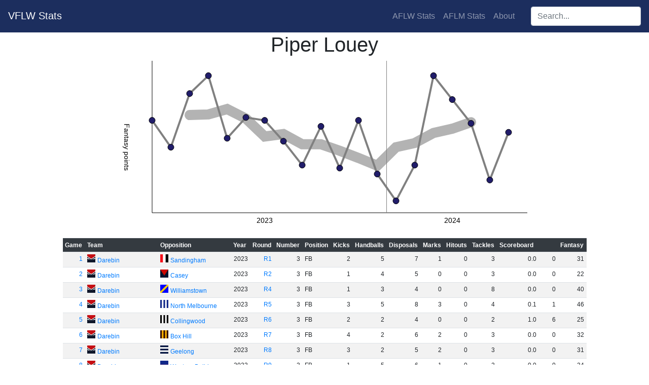

--- FILE ---
content_type: text/html; charset=utf-8
request_url: https://vfl.aflwstats.com/player/Piper_Louey
body_size: 4208
content:
<!DOCTYPE html>
<html lang="en">
    <head>
        <meta charset="utf-8"/>
        <title>VFLW Stats - Piper Louey</title>
        <link rel="stylesheet" href="https://stackpath.bootstrapcdn.com/bootstrap/4.4.1/css/bootstrap.min.css" integrity="sha384-Vkoo8x4CGsO3+Hhxv8T/Q5PaXtkKtu6ug5TOeNV6gBiFeWPGFN9MuhOf23Q9Ifjh" crossorigin="anonymous">
        <script src="https://cdnjs.cloudflare.com/ajax/libs/jquery/3.5.1/jquery.min.js" integrity="sha512-bLT0Qm9VnAYZDflyKcBaQ2gg0hSYNQrJ8RilYldYQ1FxQYoCLtUjuuRuZo+fjqhx/qtq/1itJ0C2ejDxltZVFg==" crossorigin="anonymous"></script>
        <script src="https://cdnjs.cloudflare.com/ajax/libs/popper.js/2.5.4/umd/popper.min.js" integrity="sha512-7yA/d79yIhHPvcrSiB8S/7TyX0OxlccU8F/kuB8mHYjLlF1MInPbEohpoqfz0AILoq5hoD7lELZAYYHbyeEjag==" crossorigin="anonymous"></script>
        <script src="https://stackpath.bootstrapcdn.com/bootstrap/4.4.1/js/bootstrap.min.js" integrity="sha384-wfSDF2E50Y2D1uUdj0O3uMBJnjuUD4Ih7YwaYd1iqfktj0Uod8GCExl3Og8ifwB6" crossorigin="anonymous"></script>
        <link rel="stylesheet" href="https://cdnjs.cloudflare.com/ajax/libs/jqueryui/1.12.1/jquery-ui.min.css" integrity="sha512-aOG0c6nPNzGk+5zjwyJaoRUgCdOrfSDhmMID2u4+OIslr0GjpLKo7Xm0Ao3xmpM4T8AmIouRkqwj1nrdVsLKEQ==" crossorigin="anonymous" />
        <script src="https://cdnjs.cloudflare.com/ajax/libs/jqueryui/1.12.1/jquery-ui.min.js" integrity="sha512-uto9mlQzrs59VwILcLiRYeLKPPbS/bT71da/OEBYEwcdNUk8jYIy+D176RYoop1Da+f9mvkYrmj5MCLZWEtQuA==" crossorigin="anonymous"></script>
        <script src="/static/scripts.js?v=2"></script>
        <script src="/static/sort.js?v=2"></script>
        <link rel="stylesheet" href="/static/css/style.css?id=874dc35d-f89e-4568-891e-7b9911c9bc46" />
        <link rel="stylesheet" href="/static/css/weather-icons.min.css" />
        <link rel="icon" type="image/png" href="/static/favicon.png" />
        <meta name="keywords" content="AFL, A.F.L., AFLW, A.F.L.W., AFL, AFL Womens, aussie rules, australian rules, football, stats, australian football league, adelaide crows, brisbane lions, carlton blues, collingwood magpies, fremantle dockers, gold coast suns, geelong cats, greater western sydney giants, GWS Giants, north melbourne kangaroos, melbourne demons, richmond tigers, st kilda saints, western bulldogs, west coast eagles, VFLW, VFL Womens, VFL">
        <meta property="og:site_name" content="VFLW Stats" />
        <meta property="og:title" content="VFLW Stats - Piper Louey" />
        <meta property="og:image" content="/static/favicon.png" />
        <meta property="og:image:width" content="32" />
        <meta property="og:image:height" content="32" />
	</head>
	<body>
        <nav class="navbar navbar-expand-lg navbar-dark" style="background-color:#1c2e5e">
            <h2 class="mr-auto"><a class="navbar-brand" href="/">VFLW Stats</a></h2>
            <ul class="navbar-nav mr-4">
                <li class="nav-item"><a href="https://aflwstats.com" class="nav-link">AFLW Stats</a></li><li class="nav-item"><a href="https://aflmstats.com" class="nav-link">AFLM Stats</a></li>
                <li class="nav-item"><a href="/about" class="nav-link">About</a></li>
            </ul>
            <div class="navbar-nav ui-widget">
                <label for="player-search" class="sr-only">Search players:</label>
                <input class="form-control" id="player-search" type="search" placeholder="Search..."/>
            </div>
        </nav>

<h1 class="text-center">Piper Louey</h1>
<div class="text-center">
<svg width="800" height="350">
    <line x1="60" x2="60" y1="0" y2="300" class="graph-major"/>
    <line x1="60" x2="800" y1="300" y2="300" class="graph-major"/>
    <text x="10" y="175" class="graph-ytitle">Fantasy points</text>
    <text x="282.0" y="320" class="graph-title">2023</text><line x1="522.5" x2="522.5" y1="0" y2="300" class="graph-minor"/>
    <text x="652.0" y="320" class="graph-title">2024</text>
    <polyline points="134.0,107.1 171.0,105.9 208.0,95.3 245.0,114.1 282.0,149.4 319.0,144.7 356.0,164.7 393.0,164.7 430.0,177.6 467.0,191.8 504.0,207.1 541.0,170.6 578.0,162.4 615.0,142.4 652.0,134.1 689.0,121.2 " class="graph-window"/>
    <polyline points="60.0,117.6 97.0,170.6 134.0,64.7 171.0,29.4 208.0,152.9 245.0,111.8 282.0,117.6 319.0,158.8 356.0,205.9 393.0,129.4 430.0,211.8 467.0,117.6 504.0,223.5 541.0,276.5 578.0,205.9 615.0,29.4 652.0,76.5 689.0,123.5 726.0,235.3 763.0,141.2 " class="graph-line"/>
    <a href="/game/2023-1-dar-stk"><circle cx="60.0" cy="117.6" r="6" class="graph-point" style="fill:#211d6a;"><title>Round 1 2023: 31</title></circle></a>
    <a href="/game/2023-2-csy-dar"><circle cx="97.0" cy="170.6" r="6" class="graph-point" style="fill:#211d6a;"><title>Round 2 2023: 22</title></circle></a>
    <a href="/game/2023-4-wil-dar"><circle cx="134.0" cy="64.7" r="6" class="graph-point" style="fill:#211d6a;"><title>Round 4 2023: 40</title></circle></a>
    <a href="/game/2023-5-dar-kan"><circle cx="171.0" cy="29.4" r="6" class="graph-point" style="fill:#211d6a;"><title>Round 5 2023: 46</title></circle></a>
    <a href="/game/2023-6-col-dar"><circle cx="208.0" cy="152.9" r="6" class="graph-point" style="fill:#211d6a;"><title>Round 6 2023: 25</title></circle></a>
    <a href="/game/2023-7-dar-haw"><circle cx="245.0" cy="111.8" r="6" class="graph-point" style="fill:#211d6a;"><title>Round 7 2023: 32</title></circle></a>
    <a href="/game/2023-8-dar-gee"><circle cx="282.0" cy="117.6" r="6" class="graph-point" style="fill:#211d6a;"><title>Round 8 2023: 31</title></circle></a>
    <a href="/game/2023-9-wbd-dar"><circle cx="319.0" cy="158.8" r="6" class="graph-point" style="fill:#211d6a;"><title>Round 9 2023: 24</title></circle></a>
    <a href="/game/2023-10-dar-ess"><circle cx="356.0" cy="205.9" r="6" class="graph-point" style="fill:#211d6a;"><title>Round 10 2023: 16</title></circle></a>
    <a href="/game/2023-11-dar-col"><circle cx="393.0" cy="129.4" r="6" class="graph-point" style="fill:#211d6a;"><title>Round 11 2023: 29</title></circle></a>
    <a href="/game/2023-12-dar-pmb"><circle cx="430.0" cy="211.8" r="6" class="graph-point" style="fill:#211d6a;"><title>Round 12 2023: 15</title></circle></a>
    <a href="/game/2023-13-kan-dar"><circle cx="467.0" cy="117.6" r="6" class="graph-point" style="fill:#211d6a;"><title>Round 13 2023: 31</title></circle></a>
    <a href="/game/2023-14-car-dar"><circle cx="504.0" cy="223.5" r="6" class="graph-point" style="fill:#211d6a;"><title>Round 14 2023: 13</title></circle></a>
    <a href="/game/2024-1-dar-wil"><circle cx="541.0" cy="276.5" r="6" class="graph-point" style="fill:#211d6a;"><title>Round 1 2024: 4</title></circle></a>
    <a href="/game/2024-2-stk-dar"><circle cx="578.0" cy="205.9" r="6" class="graph-point" style="fill:#211d6a;"><title>Round 2 2024: 16</title></circle></a>
    <a href="/game/2024-9-haw-dar"><circle cx="615.0" cy="29.4" r="6" class="graph-point" style="fill:#211d6a;"><title>Round 9 2024: 46</title></circle></a>
    <a href="/game/2024-10-dar-csy"><circle cx="652.0" cy="76.5" r="6" class="graph-point" style="fill:#211d6a;"><title>Round 10 2024: 38</title></circle></a>
    <a href="/game/2024-11-kan-dar"><circle cx="689.0" cy="123.5" r="6" class="graph-point" style="fill:#211d6a;"><title>Round 11 2024: 30</title></circle></a>
    <a href="/game/2024-12-dar-wbd"><circle cx="726.0" cy="235.3" r="6" class="graph-point" style="fill:#211d6a;"><title>Round 12 2024: 11</title></circle></a>
    <a href="/game/2024-13-col-dar"><circle cx="763.0" cy="141.2" r="6" class="graph-point" style="fill:#211d6a;"><title>Round 13 2024: 27</title></circle></a>
</svg>
</div>
<table class="table table-sm table-striped w-auto mx-auto add-footer" data-sortable>
    <thead class="thead-dark sticky-top"><tr>
        <th data-sorted="true" data-sorted-direction="ascending" data-footer="count">Game</th>
        <th class="team">Team</th>
        <th class="team">Opposition</th>
        <th data-sortable="true" data-field="year">Year</th>
        <th>Round</th>
        <th>Number</th>
        <th>Position</th>
        <th data-footer="sum">Kicks</th>
        <th data-footer="sum">Handballs</th>
        <th data-footer="sum">Disposals</th>
        <th data-footer="sum">Marks</th>
        <th data-footer="sum">Hitouts</th>
        <th data-footer="sum">Tackles</th>
        <th data-footer="score">Scoreboard</th>
        <th data-footer="sum">Fantasy</th>
    </tr></thead>
    <tbody>
        <tr>
            <td class="numeric"><a href="/game/2023-1-dar-stk">1</a></td>
            <td><a href="/team/dar" class="i_dar">Darebin</a></td>
            <td><a href="/team/stk" class="i_stk">Sandingham</a></td>
            <td class="numeric">2023</td>
            <td class="numeric" data-value="1"><a href="/season/2023#1">R1</a></td>
            <td class="numeric">3</td>
            <td data-value="1">FB</td>
            <td class="numeric">2</td>
            <td class="numeric">5</td>
            <td class="numeric">7</td>
            <td class="numeric">1</td>
            <td class="numeric">0</td>
            <td class="numeric">3</td>
            <td class="score-breakdown" data-value="0"><span class="gl">0</span>.<span class="bh">0</span> <span class="sc">0</span></td>
            <td class="numeric">31</td>
        </tr>
        <tr>
            <td class="numeric"><a href="/game/2023-2-csy-dar">2</a></td>
            <td><a href="/team/dar" class="i_dar">Darebin</a></td>
            <td><a href="/team/csy" class="i_csy">Casey</a></td>
            <td class="numeric">2023</td>
            <td class="numeric" data-value="2"><a href="/season/2023#2">R2</a></td>
            <td class="numeric">3</td>
            <td data-value="1">FB</td>
            <td class="numeric">1</td>
            <td class="numeric">4</td>
            <td class="numeric">5</td>
            <td class="numeric">0</td>
            <td class="numeric">0</td>
            <td class="numeric">3</td>
            <td class="score-breakdown" data-value="0"><span class="gl">0</span>.<span class="bh">0</span> <span class="sc">0</span></td>
            <td class="numeric">22</td>
        </tr>
        <tr>
            <td class="numeric"><a href="/game/2023-4-wil-dar">3</a></td>
            <td><a href="/team/dar" class="i_dar">Darebin</a></td>
            <td><a href="/team/wil" class="i_wil">Williamstown</a></td>
            <td class="numeric">2023</td>
            <td class="numeric" data-value="4"><a href="/season/2023#4">R4</a></td>
            <td class="numeric">3</td>
            <td data-value="1">FB</td>
            <td class="numeric">1</td>
            <td class="numeric">3</td>
            <td class="numeric">4</td>
            <td class="numeric">0</td>
            <td class="numeric">0</td>
            <td class="numeric">8</td>
            <td class="score-breakdown" data-value="0"><span class="gl">0</span>.<span class="bh">0</span> <span class="sc">0</span></td>
            <td class="numeric">40</td>
        </tr>
        <tr>
            <td class="numeric"><a href="/game/2023-5-dar-kan">4</a></td>
            <td><a href="/team/dar" class="i_dar">Darebin</a></td>
            <td><a href="/team/kan" class="i_kan">North Melbourne</a></td>
            <td class="numeric">2023</td>
            <td class="numeric" data-value="5"><a href="/season/2023#5">R5</a></td>
            <td class="numeric">3</td>
            <td data-value="1">FB</td>
            <td class="numeric">3</td>
            <td class="numeric">5</td>
            <td class="numeric">8</td>
            <td class="numeric">3</td>
            <td class="numeric">0</td>
            <td class="numeric">4</td>
            <td class="score-breakdown" data-value="1"><span class="gl">0</span>.<span class="bh">1</span> <span class="sc">1</span></td>
            <td class="numeric">46</td>
        </tr>
        <tr>
            <td class="numeric"><a href="/game/2023-6-col-dar">5</a></td>
            <td><a href="/team/dar" class="i_dar">Darebin</a></td>
            <td><a href="/team/col" class="i_col">Collingwood</a></td>
            <td class="numeric">2023</td>
            <td class="numeric" data-value="6"><a href="/season/2023#6">R6</a></td>
            <td class="numeric">3</td>
            <td data-value="1">FB</td>
            <td class="numeric">2</td>
            <td class="numeric">2</td>
            <td class="numeric">4</td>
            <td class="numeric">0</td>
            <td class="numeric">0</td>
            <td class="numeric">2</td>
            <td class="score-breakdown" data-value="6"><span class="gl">1</span>.<span class="bh">0</span> <span class="sc">6</span></td>
            <td class="numeric">25</td>
        </tr>
        <tr>
            <td class="numeric"><a href="/game/2023-7-dar-haw">6</a></td>
            <td><a href="/team/dar" class="i_dar">Darebin</a></td>
            <td><a href="/team/haw" class="i_haw">Box Hill</a></td>
            <td class="numeric">2023</td>
            <td class="numeric" data-value="7"><a href="/season/2023#7">R7</a></td>
            <td class="numeric">3</td>
            <td data-value="1">FB</td>
            <td class="numeric">4</td>
            <td class="numeric">2</td>
            <td class="numeric">6</td>
            <td class="numeric">2</td>
            <td class="numeric">0</td>
            <td class="numeric">3</td>
            <td class="score-breakdown" data-value="0"><span class="gl">0</span>.<span class="bh">0</span> <span class="sc">0</span></td>
            <td class="numeric">32</td>
        </tr>
        <tr>
            <td class="numeric"><a href="/game/2023-8-dar-gee">7</a></td>
            <td><a href="/team/dar" class="i_dar">Darebin</a></td>
            <td><a href="/team/gee" class="i_gee">Geelong</a></td>
            <td class="numeric">2023</td>
            <td class="numeric" data-value="8"><a href="/season/2023#8">R8</a></td>
            <td class="numeric">3</td>
            <td data-value="1">FB</td>
            <td class="numeric">3</td>
            <td class="numeric">2</td>
            <td class="numeric">5</td>
            <td class="numeric">2</td>
            <td class="numeric">0</td>
            <td class="numeric">3</td>
            <td class="score-breakdown" data-value="0"><span class="gl">0</span>.<span class="bh">0</span> <span class="sc">0</span></td>
            <td class="numeric">31</td>
        </tr>
        <tr>
            <td class="numeric"><a href="/game/2023-9-wbd-dar">8</a></td>
            <td><a href="/team/dar" class="i_dar">Darebin</a></td>
            <td><a href="/team/wbd" class="i_wbd">Western Bulldogs</a></td>
            <td class="numeric">2023</td>
            <td class="numeric" data-value="9"><a href="/season/2023#9">R9</a></td>
            <td class="numeric">3</td>
            <td data-value="1">FB</td>
            <td class="numeric">1</td>
            <td class="numeric">5</td>
            <td class="numeric">6</td>
            <td class="numeric">1</td>
            <td class="numeric">0</td>
            <td class="numeric">2</td>
            <td class="score-breakdown" data-value="0"><span class="gl">0</span>.<span class="bh">0</span> <span class="sc">0</span></td>
            <td class="numeric">24</td>
        </tr>
        <tr>
            <td class="numeric"><a href="/game/2023-10-dar-ess">9</a></td>
            <td><a href="/team/dar" class="i_dar">Darebin</a></td>
            <td><a href="/team/ess" class="i_ess">Essendon</a></td>
            <td class="numeric">2023</td>
            <td class="numeric" data-value="10"><a href="/season/2023#10">R10</a></td>
            <td class="numeric">3</td>
            <td data-value="1">FB</td>
            <td class="numeric">1</td>
            <td class="numeric">4</td>
            <td class="numeric">5</td>
            <td class="numeric">0</td>
            <td class="numeric">0</td>
            <td class="numeric">1</td>
            <td class="score-breakdown" data-value="0"><span class="gl">0</span>.<span class="bh">0</span> <span class="sc">0</span></td>
            <td class="numeric">16</td>
        </tr>
        <tr>
            <td class="numeric"><a href="/game/2023-11-dar-col">10</a></td>
            <td><a href="/team/dar" class="i_dar">Darebin</a></td>
            <td><a href="/team/col" class="i_col">Collingwood</a></td>
            <td class="numeric">2023</td>
            <td class="numeric" data-value="11"><a href="/season/2023#11">R11</a></td>
            <td class="numeric">3</td>
            <td data-value="1">FB</td>
            <td class="numeric">2</td>
            <td class="numeric">0</td>
            <td class="numeric">2</td>
            <td class="numeric">0</td>
            <td class="numeric">0</td>
            <td class="numeric">4</td>
            <td class="score-breakdown" data-value="6"><span class="gl">1</span>.<span class="bh">0</span> <span class="sc">6</span></td>
            <td class="numeric">29</td>
        </tr>
        <tr>
            <td class="numeric"><a href="/game/2023-12-dar-pmb">11</a></td>
            <td><a href="/team/dar" class="i_dar">Darebin</a></td>
            <td><a href="/team/pmb" class="i_pmb">Port Melbourne</a></td>
            <td class="numeric">2023</td>
            <td class="numeric" data-value="12"><a href="/season/2023#12">R12</a></td>
            <td class="numeric">3</td>
            <td data-value="1">FB</td>
            <td class="numeric">2</td>
            <td class="numeric">1</td>
            <td class="numeric">3</td>
            <td class="numeric">2</td>
            <td class="numeric">0</td>
            <td class="numeric">1</td>
            <td class="score-breakdown" data-value="0"><span class="gl">0</span>.<span class="bh">0</span> <span class="sc">0</span></td>
            <td class="numeric">15</td>
        </tr>
        <tr>
            <td class="numeric"><a href="/game/2023-13-kan-dar">12</a></td>
            <td><a href="/team/dar" class="i_dar">Darebin</a></td>
            <td><a href="/team/kan" class="i_kan">North Melbourne</a></td>
            <td class="numeric">2023</td>
            <td class="numeric" data-value="13"><a href="/season/2023#13">R13</a></td>
            <td class="numeric">3</td>
            <td data-value="1">FB</td>
            <td class="numeric">3</td>
            <td class="numeric">2</td>
            <td class="numeric">5</td>
            <td class="numeric">2</td>
            <td class="numeric">0</td>
            <td class="numeric">3</td>
            <td class="score-breakdown" data-value="0"><span class="gl">0</span>.<span class="bh">0</span> <span class="sc">0</span></td>
            <td class="numeric">31</td>
        </tr>
        <tr>
            <td class="numeric"><a href="/game/2023-14-car-dar">13</a></td>
            <td><a href="/team/dar" class="i_dar">Darebin</a></td>
            <td><a href="/team/car" class="i_car">Carlton</a></td>
            <td class="numeric">2023</td>
            <td class="numeric" data-value="14"><a href="/season/2023#14">R14</a></td>
            <td class="numeric">3</td>
            <td data-value="1">FB</td>
            <td class="numeric">1</td>
            <td class="numeric">2</td>
            <td class="numeric">3</td>
            <td class="numeric">0</td>
            <td class="numeric">0</td>
            <td class="numeric">0</td>
            <td class="score-breakdown" data-value="6"><span class="gl">1</span>.<span class="bh">0</span> <span class="sc">6</span></td>
            <td class="numeric">13</td>
        </tr>
        <tr>
            <td class="numeric"><a href="/game/2024-1-dar-wil">14</a></td>
            <td><a href="/team/dar" class="i_dar">Darebin</a></td>
            <td><a href="/team/wil" class="i_wil">Williamstown</a></td>
            <td class="numeric">2024</td>
            <td class="numeric" data-value="1"><a href="/season/2024#1">R1</a></td>
            <td class="numeric">3</td>
            <td data-value="1">FB</td>
            <td class="numeric">0</td>
            <td class="numeric">0</td>
            <td class="numeric">0</td>
            <td class="numeric">0</td>
            <td class="numeric">0</td>
            <td class="numeric">1</td>
            <td class="score-breakdown" data-value="0"><span class="gl">0</span>.<span class="bh">0</span> <span class="sc">0</span></td>
            <td class="numeric">4</td>
        </tr>
        <tr>
            <td class="numeric"><a href="/game/2024-2-stk-dar">15</a></td>
            <td><a href="/team/dar" class="i_dar">Darebin</a></td>
            <td><a href="/team/stk" class="i_stk">Sandingham</a></td>
            <td class="numeric">2024</td>
            <td class="numeric" data-value="2"><a href="/season/2024#2">R2</a></td>
            <td class="numeric">3</td>
            <td data-value="1">FB</td>
            <td class="numeric">0</td>
            <td class="numeric">0</td>
            <td class="numeric">0</td>
            <td class="numeric">0</td>
            <td class="numeric">0</td>
            <td class="numeric">4</td>
            <td class="score-breakdown" data-value="0"><span class="gl">0</span>.<span class="bh">0</span> <span class="sc">0</span></td>
            <td class="numeric">16</td>
        </tr>
        <tr>
            <td class="numeric"><a href="/game/2024-9-haw-dar">16</a></td>
            <td><a href="/team/dar" class="i_dar">Darebin</a></td>
            <td><a href="/team/haw" class="i_haw">Box Hill</a></td>
            <td class="numeric">2024</td>
            <td class="numeric" data-value="9"><a href="/season/2024#9">R9</a></td>
            <td class="numeric">3</td>
            <td data-value="1">FB</td>
            <td class="numeric">5</td>
            <td class="numeric">3</td>
            <td class="numeric">8</td>
            <td class="numeric">3</td>
            <td class="numeric">0</td>
            <td class="numeric">3</td>
            <td class="score-breakdown" data-value="6"><span class="gl">1</span>.<span class="bh">0</span> <span class="sc">6</span></td>
            <td class="numeric">46</td>
        </tr>
        <tr>
            <td class="numeric"><a href="/game/2024-10-dar-csy">17</a></td>
            <td><a href="/team/dar" class="i_dar">Darebin</a></td>
            <td><a href="/team/csy" class="i_csy">Casey</a></td>
            <td class="numeric">2024</td>
            <td class="numeric" data-value="10"><a href="/season/2024#10">R10</a></td>
            <td class="numeric">3</td>
            <td data-value="2">BPR</td>
            <td class="numeric">2</td>
            <td class="numeric">3</td>
            <td class="numeric">5</td>
            <td class="numeric">2</td>
            <td class="numeric">0</td>
            <td class="numeric">5</td>
            <td class="score-breakdown" data-value="0"><span class="gl">0</span>.<span class="bh">0</span> <span class="sc">0</span></td>
            <td class="numeric">38</td>
        </tr>
        <tr>
            <td class="numeric"><a href="/game/2024-11-kan-dar">18</a></td>
            <td><a href="/team/dar" class="i_dar">Darebin</a></td>
            <td><a href="/team/kan" class="i_kan">North Melbourne</a></td>
            <td class="numeric">2024</td>
            <td class="numeric" data-value="11"><a href="/season/2024#11">R11</a></td>
            <td class="numeric">3</td>
            <td data-value="2">BPR</td>
            <td class="numeric">2</td>
            <td class="numeric">4</td>
            <td class="numeric">6</td>
            <td class="numeric">0</td>
            <td class="numeric">0</td>
            <td class="numeric">4</td>
            <td class="score-breakdown" data-value="0"><span class="gl">0</span>.<span class="bh">0</span> <span class="sc">0</span></td>
            <td class="numeric">30</td>
        </tr>
        <tr>
            <td class="numeric"><a href="/game/2024-12-dar-wbd">19</a></td>
            <td><a href="/team/dar" class="i_dar">Darebin</a></td>
            <td><a href="/team/wbd" class="i_wbd">Western Bulldogs</a></td>
            <td class="numeric">2024</td>
            <td class="numeric" data-value="12"><a href="/season/2024#12">R12</a></td>
            <td class="numeric">3</td>
            <td data-value="1">FB</td>
            <td class="numeric">2</td>
            <td class="numeric">2</td>
            <td class="numeric">4</td>
            <td class="numeric">0</td>
            <td class="numeric">0</td>
            <td class="numeric">0</td>
            <td class="score-breakdown" data-value="0"><span class="gl">0</span>.<span class="bh">0</span> <span class="sc">0</span></td>
            <td class="numeric">11</td>
        </tr>
        <tr>
            <td class="numeric"><a href="/game/2024-13-col-dar">20</a></td>
            <td><a href="/team/dar" class="i_dar">Darebin</a></td>
            <td><a href="/team/col" class="i_col">Collingwood</a></td>
            <td class="numeric">2024</td>
            <td class="numeric" data-value="13"><a href="/season/2024#13">R13</a></td>
            <td class="numeric">3</td>
            <td data-value="1">FB</td>
            <td class="numeric">3</td>
            <td class="numeric">3</td>
            <td class="numeric">6</td>
            <td class="numeric">0</td>
            <td class="numeric">0</td>
            <td class="numeric">3</td>
            <td class="score-breakdown" data-value="0"><span class="gl">0</span>.<span class="bh">0</span> <span class="sc">0</span></td>
            <td class="numeric">27</td>
        </tr>
    </tbody>
</table>
</body>
</html>



--- FILE ---
content_type: text/css; charset=utf-8
request_url: https://vfl.aflwstats.com/static/css/style.css?id=874dc35d-f89e-4568-891e-7b9911c9bc46
body_size: 1334
content:
body { font-family: Lucida Grande,sans-serif; }
th, td { white-space: nowrap; font-size: 12px; }
caption { caption-side: top; font-size: 1.5em; }
.small-icon { height: 1em; width: 1em; margin-right: 4px; }
.large-icon { height: 5em; width: 5em; }
.homeaway { width: 4em; }
.score-breakdown { white-space: nowrap; text-align: right !important; min-width: 10em; }
.score-breakdown .gl { display: inline-block; min-width: 2ch; text-align: right; }
.score-breakdown .bh { display: inline-block; min-width: 2ch; text-align: left; }
.score-breakdown .sc { display: inline-block; min-width: 4ch; padding-left: 1ch; text-align: right; }
.venue, .team, .player, .team, .opponent { min-width: 12em; white-space: nowrap; }
.Win { font-weight: bold; }
.Loss { font-weight: lighter; }
.graph-title {
    font-size: 14px;
    white-space: pre-line;
    text-anchor: middle;
}
.graph-legend-line {
    stroke-width: 10;
    stroke-linecap: round;
    fill: none;
}
.graph-legend {
    font-size: 14px;
    white-space: pre-line;
}
.graph-ytitle {
    font-size: 14px;
    white-space: pre-line;
    text-anchor: middle;
    writing-mode: tb;
}
.graph-axis {
    stroke: black;
    stroke-width: 2;
}
.graph-major {
    stroke: black;
    stroke-width: 1;
}
.graph-minor {
    stroke: gray;
    stroke-width: 1;
    opacity: 1;
}
.graph-point {
    stroke: black;
    stroke-width: 1;
    fill: black;
}
.graph-line {
    stroke-width: 4;
    stroke: grey;
    fill: none;
    stroke-linecap: round;
}
.graph-window {
    stroke: grey;
    stroke-opacity: 0.6;
    stroke-width: 20;
    fill: none;
    stroke-linecap: round;
}
.legend {
    width: 20px;
    height: 20px;
    border: 1px solid black;
    display: inline-block;
    margin-right: 2px;
}
.metres::after {
    content: "m";
    color: #aaa;
}
.percent::after {
    content: "%";
    color: #aaa;
}
.temperature {
    color: #924da3;
}
.temperature::after {
    content: "\0000b0C";
}
.weather {
    color: #924da3;
}
.price::before {
    content: "$";
    color: #aaa;
}
.numeric {
    text-align: right !important;
}
.teamlist th {
    -webkit-user-select: none;
    -moz-user-select: none;
    -ms-user-select: none;
    -o-user-select: none;
    user-select: none;
}
.teamlist {
    /*border: 1px solid #cfcfcf;
    font-size: 12px;
    line-height: 18px;*/
}
.teamlist thead th {
	border-bottom: 1px solid #cccccc;
}
.teamlist tbody th {
    vertical-align: top;
}
.teamlist td {
    text-align: left;
}
.teamlist a {
    color: black;
    text-decoration: none;
    white-space: nowrap;
    padding-right: 5px;
}
.sticky-col {
    position: sticky;
    left: 0;
    min-width: 30px;
    z-index: 100;
}
.sticky-team {
    left: 30px;
}
.sticky-name {
    left: 60px;
}
.table th, td {
    border-bottom: none !important;
}
.table-striped tbody tr:nth-of-type(odd) td.sticky-col {
    background-color: #f0f0f1;
}
.table-striped tbody tr td.sticky-col {
    background-color: #ffffff;
}
.nocopy { -webkit-user-select: none; -khtml-user-select: none; -moz-user-select: none; -ms-user-select: none; -o-user-select: none; user-select: none; }
.i_ade::before {content: url('/static/ade.png'); margin-right: 4px; display: inline-flex;}
.i_asp::before {content: url('/static/asp.png'); margin-right: 4px; display: inline-flex;}
.i_bhh::before {content: url('/static/bhh.png'); margin-right: 4px; display: inline-flex;}
.i_brb::before {content: url('/static/brb.png'); margin-right: 4px; display: inline-flex;}
.i_brl::before {content: url('/static/brl.png'); margin-right: 4px; display: inline-flex;}
.i_car::before {content: url('/static/car.png'); margin-right: 4px; display: inline-flex;}
.i_cob::before {content: url('/static/cob.png'); margin-right: 4px; display: inline-flex;}
.i_col::before {content: url('/static/col.png'); margin-right: 4px; display: inline-flex;}
.i_csy::before {content: url('/static/csy.png'); margin-right: 4px; display: inline-flex;}
.i_dar::before {content: url('/static/dar.png'); margin-right: 4px; display: inline-flex;}
.i_ess::before {content: url('/static/ess.png'); margin-right: 4px; display: inline-flex;}
.i_fre::before {content: url('/static/fre.png'); margin-right: 4px; display: inline-flex;}
.i_frn::before {content: url('/static/frn.png'); margin-right: 4px; display: inline-flex;}
.i_ftz::before {content: url('/static/ftz.png'); margin-right: 4px; display: inline-flex;}
.i_gcs::before {content: url('/static/gcs.png'); margin-right: 4px; display: inline-flex;}
.i_gee::before {content: url('/static/gee.png'); margin-right: 4px; display: inline-flex;}
.i_gws::before {content: url('/static/gws.png'); margin-right: 4px; display: inline-flex;}
.i_gcs::before {content: url('/static/gcs.png'); margin-right: 4px; display: inline-flex;}
.i_haw::before {content: url('/static/haw.png'); margin-right: 4px; display: inline-flex;}
.i_kan::before {content: url('/static/kan.png'); margin-right: 4px; display: inline-flex;}
.i_mel::before {content: url('/static/mel.png'); margin-right: 4px; display: inline-flex;}
.i_nba::before {content: url('/static/nba.png'); margin-right: 4px; display: inline-flex;}
.i_pmb::before {content: url('/static/pmb.png'); margin-right: 4px; display: inline-flex;}
.i_pta::before {content: url('/static/pta.png'); margin-right: 4px; display: inline-flex;}
.i_ric::before {content: url('/static/ric.png'); margin-right: 4px; display: inline-flex;}
.i_san::before {content: url('/static/san.png'); margin-right: 4px; display: inline-flex;}
.i_sth::before {content: url('/static/sth.png'); margin-right: 4px; display: inline-flex;}
.i_stk::before {content: url('/static/stk.png'); margin-right: 4px; display: inline-flex;}
.i_syd::before {content: url('/static/syd.png'); margin-right: 4px; display: inline-flex;}
.i_uni::before {content: url('/static/uni.png'); margin-right: 4px; display: inline-flex;}
.i_wbd::before {content: url('/static/wbd.png'); margin-right: 4px; display: inline-flex;}
.i_wce::before {content: url('/static/wce.png'); margin-right: 4px; display: inline-flex;}
.i_wer::before {content: url('/static/wer.png'); margin-right: 4px; display: inline-flex;}
.i_wil::before {content: url('/static/wil.png'); margin-right: 4px; display: inline-flex;}
.status::before { content: '\f0a3'; font-family: 'weathericons'; margin-right: 4px; }
.status-out::before { color: red; }
.status-emg::before { color: cyan; }
.status-eic::before { color: purple; }
.status-sub::before { color: darkcyan; }
.status-bye::before { color: grey; }
.status-unk::before { color: orange; }
.status-bench::before { color: limegreen; }
.status-in::before { color: green; }
